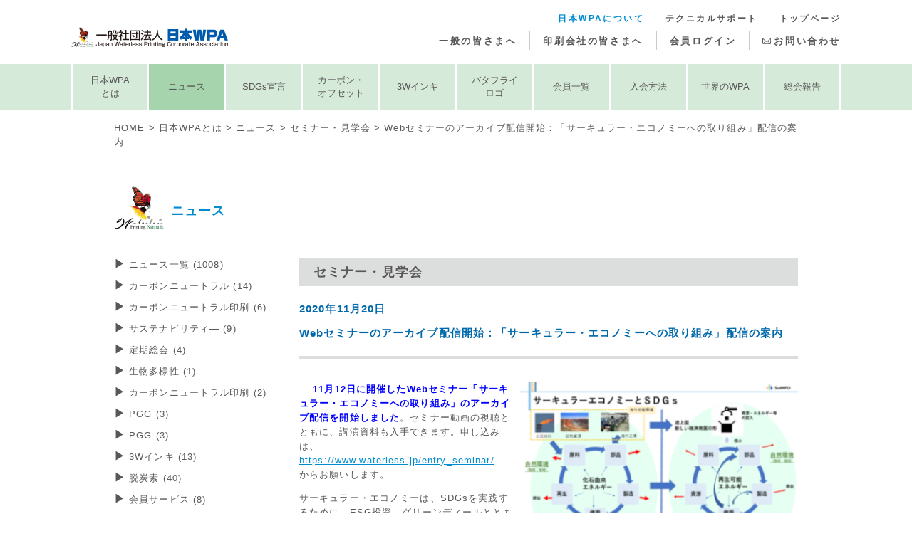

--- FILE ---
content_type: text/html; charset=UTF-8
request_url: https://www.waterless.jp/2686/
body_size: 10561
content:
<!doctype html>
<html lang="ja">

<head>
  <meta charset="utf-8">
  <meta http-equiv="X-UA-Compatible" content="IE=edge">
  <meta name="viewport" content="width=device-width,initial-scale=1">
  <meta name="format-detection" content="telephone=no">
  


  <!-- css -->
  <link rel="preconnect" href="https://fonts.googleapis.com">
  <link rel="preconnect" href="https://fonts.gstatic.com" crossorigin>
  <link href="https://fonts.googleapis.com/css2?family=Noto+Serif+JP:wght@700&display=swap" rel="stylesheet">
  <link rel="stylesheet" href="https://www.waterless.jp/wp2025/wp-content/themes/jwpa24/resources/css/reset.css">
  <link rel="stylesheet" href="https://www.waterless.jp/wp2025/wp-content/themes/jwpa24/resources/css/swiper-bundle.min.css">
  <link rel="stylesheet" href="https://www.waterless.jp/wp2025/wp-content/themes/jwpa24/resources/css/lightbox.min.css" />
  <link rel="stylesheet" href="https://www.waterless.jp/wp2025/wp-content/themes/jwpa24/resources/css/photoswipe.css" />
  <link rel="stylesheet" href="https://www.waterless.jp/wp2025/wp-content/themes/jwpa24/resources/css/style.css">
  	<style>img:is([sizes="auto" i], [sizes^="auto," i]) { contain-intrinsic-size: 3000px 1500px }</style>
	
		<!-- All in One SEO 4.8.0 - aioseo.com -->
		<title>Webセミナーのアーカイブ配信開始：「サーキュラー・エコノミーへの取り組み」配信の案内 | 日本WPA（日本水なし印刷協会）</title>
	<meta name="description" content="11月12日に開催したWebセミナー「サーキュラー・エコノミーへの取り組み」のアーカイブ配信を開始しました" />
	<meta name="robots" content="max-snippet:-1, max-image-preview:large, max-video-preview:-1" />
	<meta name="author" content="poster"/>
	<meta name="google-site-verification" content="MS0oALW2GCsVZerOX7YCG26KflXdgBsEpEvGXPj6tVw" />
	<link rel="canonical" href="https://www.waterless.jp/2686/" />
	<meta name="generator" content="All in One SEO (AIOSEO) 4.8.0" />
		<meta property="og:locale" content="ja_JP" />
		<meta property="og:site_name" content="日本WPA（日本水なし印刷協会）" />
		<meta property="og:type" content="article" />
		<meta property="og:title" content="Webセミナーのアーカイブ配信開始：「サーキュラー・エコノミーへの取り組み」配信の案内 | 日本WPA（日本水なし印刷協会）" />
		<meta property="og:description" content="11月12日に開催したWebセミナー「サーキュラー・エコノミーへの取り組み」のアーカイブ配信を開始しました" />
		<meta property="og:url" content="https://www.waterless.jp/2686/" />
		<meta property="fb:admins" content="1410243545774903" />
		<meta property="og:image" content="https://www.waterless.jp/wp2025/wp-content/uploads/2020/11/e7e0e3ac9e02b6c5730ebdda24c075ac-e1605861356566.jpg" />
		<meta property="og:image:secure_url" content="https://www.waterless.jp/wp2025/wp-content/uploads/2020/11/e7e0e3ac9e02b6c5730ebdda24c075ac-e1605861356566.jpg" />
		<meta property="og:image:width" content="100" />
		<meta property="og:image:height" content="41" />
		<meta property="article:published_time" content="2020-11-20T08:22:49+00:00" />
		<meta property="article:modified_time" content="2020-11-23T08:39:32+00:00" />
		<meta name="twitter:card" content="summary" />
		<meta name="twitter:title" content="Webセミナーのアーカイブ配信開始：「サーキュラー・エコノミーへの取り組み」配信の案内 | 日本WPA（日本水なし印刷協会）" />
		<meta name="twitter:description" content="11月12日に開催したWebセミナー「サーキュラー・エコノミーへの取り組み」のアーカイブ配信を開始しました" />
		<meta name="twitter:image" content="https://www.waterless.jp/wp2025/wp-content/uploads/2020/11/e7e0e3ac9e02b6c5730ebdda24c075ac-e1605861356566.jpg" />
		<script type="application/ld+json" class="aioseo-schema">
			{"@context":"https:\/\/schema.org","@graph":[{"@type":"Article","@id":"https:\/\/www.waterless.jp\/2686\/#article","name":"Web\u30bb\u30df\u30ca\u30fc\u306e\u30a2\u30fc\u30ab\u30a4\u30d6\u914d\u4fe1\u958b\u59cb\uff1a\u300c\u30b5\u30fc\u30ad\u30e5\u30e9\u30fc\u30fb\u30a8\u30b3\u30ce\u30df\u30fc\u3078\u306e\u53d6\u308a\u7d44\u307f\u300d\u914d\u4fe1\u306e\u6848\u5185 | \u65e5\u672cWPA\uff08\u65e5\u672c\u6c34\u306a\u3057\u5370\u5237\u5354\u4f1a\uff09","headline":"Web\u30bb\u30df\u30ca\u30fc\u306e\u30a2\u30fc\u30ab\u30a4\u30d6\u914d\u4fe1\u958b\u59cb\uff1a\u300c\u30b5\u30fc\u30ad\u30e5\u30e9\u30fc\u30fb\u30a8\u30b3\u30ce\u30df\u30fc\u3078\u306e\u53d6\u308a\u7d44\u307f\u300d\u914d\u4fe1\u306e\u6848\u5185","author":{"@id":"https:\/\/www.waterless.jp\/author\/poster\/#author"},"publisher":{"@id":"https:\/\/www.waterless.jp\/#organization"},"image":{"@type":"ImageObject","url":"https:\/\/www.waterless.jp\/wp2025\/wp-content\/uploads\/2020\/11\/e7e0e3ac9e02b6c5730ebdda24c075ac-e1605861356566.jpg","width":100,"height":41},"datePublished":"2020-11-20T17:22:49+09:00","dateModified":"2020-11-23T17:39:32+09:00","inLanguage":"ja","mainEntityOfPage":{"@id":"https:\/\/www.waterless.jp\/2686\/#webpage"},"isPartOf":{"@id":"https:\/\/www.waterless.jp\/2686\/#webpage"},"articleSection":"\u30bb\u30df\u30ca\u30fc\u30fb\u898b\u5b66\u4f1a, \u305d\u306e\u4ed6\u306e\u6d3b\u52d5"},{"@type":"BreadcrumbList","@id":"https:\/\/www.waterless.jp\/2686\/#breadcrumblist","itemListElement":[{"@type":"ListItem","@id":"https:\/\/www.waterless.jp\/#listItem","position":1,"name":"\u5bb6"}]},{"@type":"Organization","@id":"https:\/\/www.waterless.jp\/#organization","name":"\u65e5\u672cWPA\uff08\u65e5\u672c\u6c34\u306a\u3057\u5370\u5237\u5354\u4f1a\uff09","url":"https:\/\/www.waterless.jp\/"},{"@type":"Person","@id":"https:\/\/www.waterless.jp\/author\/poster\/#author","url":"https:\/\/www.waterless.jp\/author\/poster\/","name":"poster","image":{"@type":"ImageObject","@id":"https:\/\/www.waterless.jp\/2686\/#authorImage","url":"https:\/\/secure.gravatar.com\/avatar\/be85f7f4c88730e3424cf9979fd14560?s=96&d=mm&r=g","width":96,"height":96,"caption":"poster"}},{"@type":"WebPage","@id":"https:\/\/www.waterless.jp\/2686\/#webpage","url":"https:\/\/www.waterless.jp\/2686\/","name":"Web\u30bb\u30df\u30ca\u30fc\u306e\u30a2\u30fc\u30ab\u30a4\u30d6\u914d\u4fe1\u958b\u59cb\uff1a\u300c\u30b5\u30fc\u30ad\u30e5\u30e9\u30fc\u30fb\u30a8\u30b3\u30ce\u30df\u30fc\u3078\u306e\u53d6\u308a\u7d44\u307f\u300d\u914d\u4fe1\u306e\u6848\u5185 | \u65e5\u672cWPA\uff08\u65e5\u672c\u6c34\u306a\u3057\u5370\u5237\u5354\u4f1a\uff09","description":"11\u670812\u65e5\u306b\u958b\u50ac\u3057\u305fWeb\u30bb\u30df\u30ca\u30fc\u300c\u30b5\u30fc\u30ad\u30e5\u30e9\u30fc\u30fb\u30a8\u30b3\u30ce\u30df\u30fc\u3078\u306e\u53d6\u308a\u7d44\u307f\u300d\u306e\u30a2\u30fc\u30ab\u30a4\u30d6\u914d\u4fe1\u3092\u958b\u59cb\u3057\u307e\u3057\u305f","inLanguage":"ja","isPartOf":{"@id":"https:\/\/www.waterless.jp\/#website"},"breadcrumb":{"@id":"https:\/\/www.waterless.jp\/2686\/#breadcrumblist"},"author":{"@id":"https:\/\/www.waterless.jp\/author\/poster\/#author"},"creator":{"@id":"https:\/\/www.waterless.jp\/author\/poster\/#author"},"image":{"@type":"ImageObject","url":"https:\/\/www.waterless.jp\/wp2025\/wp-content\/uploads\/2020\/11\/e7e0e3ac9e02b6c5730ebdda24c075ac-e1605861356566.jpg","@id":"https:\/\/www.waterless.jp\/2686\/#mainImage","width":100,"height":41},"primaryImageOfPage":{"@id":"https:\/\/www.waterless.jp\/2686\/#mainImage"},"datePublished":"2020-11-20T17:22:49+09:00","dateModified":"2020-11-23T17:39:32+09:00"},{"@type":"WebSite","@id":"https:\/\/www.waterless.jp\/#website","url":"https:\/\/www.waterless.jp\/","name":"\u65e5\u672cWPA\uff08\u65e5\u672c\u6c34\u306a\u3057\u5370\u5237\u5354\u4f1a\uff09","inLanguage":"ja","publisher":{"@id":"https:\/\/www.waterless.jp\/#organization"}}]}
		</script>
		<!-- All in One SEO -->

<link rel="alternate" type="application/rss+xml" title="日本WPA（日本水なし印刷協会） &raquo; Webセミナーのアーカイブ配信開始：「サーキュラー・エコノミーへの取り組み」配信の案内 のコメントのフィード" href="https://www.waterless.jp/2686/feed/" />
<script type="text/javascript">
/* <![CDATA[ */
window._wpemojiSettings = {"baseUrl":"https:\/\/s.w.org\/images\/core\/emoji\/15.0.3\/72x72\/","ext":".png","svgUrl":"https:\/\/s.w.org\/images\/core\/emoji\/15.0.3\/svg\/","svgExt":".svg","source":{"concatemoji":"https:\/\/www.waterless.jp\/wp2025\/wp-includes\/js\/wp-emoji-release.min.js?ver=6.7.4"}};
/*! This file is auto-generated */
!function(i,n){var o,s,e;function c(e){try{var t={supportTests:e,timestamp:(new Date).valueOf()};sessionStorage.setItem(o,JSON.stringify(t))}catch(e){}}function p(e,t,n){e.clearRect(0,0,e.canvas.width,e.canvas.height),e.fillText(t,0,0);var t=new Uint32Array(e.getImageData(0,0,e.canvas.width,e.canvas.height).data),r=(e.clearRect(0,0,e.canvas.width,e.canvas.height),e.fillText(n,0,0),new Uint32Array(e.getImageData(0,0,e.canvas.width,e.canvas.height).data));return t.every(function(e,t){return e===r[t]})}function u(e,t,n){switch(t){case"flag":return n(e,"\ud83c\udff3\ufe0f\u200d\u26a7\ufe0f","\ud83c\udff3\ufe0f\u200b\u26a7\ufe0f")?!1:!n(e,"\ud83c\uddfa\ud83c\uddf3","\ud83c\uddfa\u200b\ud83c\uddf3")&&!n(e,"\ud83c\udff4\udb40\udc67\udb40\udc62\udb40\udc65\udb40\udc6e\udb40\udc67\udb40\udc7f","\ud83c\udff4\u200b\udb40\udc67\u200b\udb40\udc62\u200b\udb40\udc65\u200b\udb40\udc6e\u200b\udb40\udc67\u200b\udb40\udc7f");case"emoji":return!n(e,"\ud83d\udc26\u200d\u2b1b","\ud83d\udc26\u200b\u2b1b")}return!1}function f(e,t,n){var r="undefined"!=typeof WorkerGlobalScope&&self instanceof WorkerGlobalScope?new OffscreenCanvas(300,150):i.createElement("canvas"),a=r.getContext("2d",{willReadFrequently:!0}),o=(a.textBaseline="top",a.font="600 32px Arial",{});return e.forEach(function(e){o[e]=t(a,e,n)}),o}function t(e){var t=i.createElement("script");t.src=e,t.defer=!0,i.head.appendChild(t)}"undefined"!=typeof Promise&&(o="wpEmojiSettingsSupports",s=["flag","emoji"],n.supports={everything:!0,everythingExceptFlag:!0},e=new Promise(function(e){i.addEventListener("DOMContentLoaded",e,{once:!0})}),new Promise(function(t){var n=function(){try{var e=JSON.parse(sessionStorage.getItem(o));if("object"==typeof e&&"number"==typeof e.timestamp&&(new Date).valueOf()<e.timestamp+604800&&"object"==typeof e.supportTests)return e.supportTests}catch(e){}return null}();if(!n){if("undefined"!=typeof Worker&&"undefined"!=typeof OffscreenCanvas&&"undefined"!=typeof URL&&URL.createObjectURL&&"undefined"!=typeof Blob)try{var e="postMessage("+f.toString()+"("+[JSON.stringify(s),u.toString(),p.toString()].join(",")+"));",r=new Blob([e],{type:"text/javascript"}),a=new Worker(URL.createObjectURL(r),{name:"wpTestEmojiSupports"});return void(a.onmessage=function(e){c(n=e.data),a.terminate(),t(n)})}catch(e){}c(n=f(s,u,p))}t(n)}).then(function(e){for(var t in e)n.supports[t]=e[t],n.supports.everything=n.supports.everything&&n.supports[t],"flag"!==t&&(n.supports.everythingExceptFlag=n.supports.everythingExceptFlag&&n.supports[t]);n.supports.everythingExceptFlag=n.supports.everythingExceptFlag&&!n.supports.flag,n.DOMReady=!1,n.readyCallback=function(){n.DOMReady=!0}}).then(function(){return e}).then(function(){var e;n.supports.everything||(n.readyCallback(),(e=n.source||{}).concatemoji?t(e.concatemoji):e.wpemoji&&e.twemoji&&(t(e.twemoji),t(e.wpemoji)))}))}((window,document),window._wpemojiSettings);
/* ]]> */
</script>
<style id='wp-emoji-styles-inline-css' type='text/css'>

	img.wp-smiley, img.emoji {
		display: inline !important;
		border: none !important;
		box-shadow: none !important;
		height: 1em !important;
		width: 1em !important;
		margin: 0 0.07em !important;
		vertical-align: -0.1em !important;
		background: none !important;
		padding: 0 !important;
	}
</style>
<link rel='stylesheet' id='wp-block-library-css' href='https://www.waterless.jp/wp2025/wp-includes/css/dist/block-library/style.min.css?ver=6.7.4' type='text/css' media='all' />
<style id='classic-theme-styles-inline-css' type='text/css'>
/*! This file is auto-generated */
.wp-block-button__link{color:#fff;background-color:#32373c;border-radius:9999px;box-shadow:none;text-decoration:none;padding:calc(.667em + 2px) calc(1.333em + 2px);font-size:1.125em}.wp-block-file__button{background:#32373c;color:#fff;text-decoration:none}
</style>
<style id='global-styles-inline-css' type='text/css'>
:root{--wp--preset--aspect-ratio--square: 1;--wp--preset--aspect-ratio--4-3: 4/3;--wp--preset--aspect-ratio--3-4: 3/4;--wp--preset--aspect-ratio--3-2: 3/2;--wp--preset--aspect-ratio--2-3: 2/3;--wp--preset--aspect-ratio--16-9: 16/9;--wp--preset--aspect-ratio--9-16: 9/16;--wp--preset--color--black: #000000;--wp--preset--color--cyan-bluish-gray: #abb8c3;--wp--preset--color--white: #ffffff;--wp--preset--color--pale-pink: #f78da7;--wp--preset--color--vivid-red: #cf2e2e;--wp--preset--color--luminous-vivid-orange: #ff6900;--wp--preset--color--luminous-vivid-amber: #fcb900;--wp--preset--color--light-green-cyan: #7bdcb5;--wp--preset--color--vivid-green-cyan: #00d084;--wp--preset--color--pale-cyan-blue: #8ed1fc;--wp--preset--color--vivid-cyan-blue: #0693e3;--wp--preset--color--vivid-purple: #9b51e0;--wp--preset--gradient--vivid-cyan-blue-to-vivid-purple: linear-gradient(135deg,rgba(6,147,227,1) 0%,rgb(155,81,224) 100%);--wp--preset--gradient--light-green-cyan-to-vivid-green-cyan: linear-gradient(135deg,rgb(122,220,180) 0%,rgb(0,208,130) 100%);--wp--preset--gradient--luminous-vivid-amber-to-luminous-vivid-orange: linear-gradient(135deg,rgba(252,185,0,1) 0%,rgba(255,105,0,1) 100%);--wp--preset--gradient--luminous-vivid-orange-to-vivid-red: linear-gradient(135deg,rgba(255,105,0,1) 0%,rgb(207,46,46) 100%);--wp--preset--gradient--very-light-gray-to-cyan-bluish-gray: linear-gradient(135deg,rgb(238,238,238) 0%,rgb(169,184,195) 100%);--wp--preset--gradient--cool-to-warm-spectrum: linear-gradient(135deg,rgb(74,234,220) 0%,rgb(151,120,209) 20%,rgb(207,42,186) 40%,rgb(238,44,130) 60%,rgb(251,105,98) 80%,rgb(254,248,76) 100%);--wp--preset--gradient--blush-light-purple: linear-gradient(135deg,rgb(255,206,236) 0%,rgb(152,150,240) 100%);--wp--preset--gradient--blush-bordeaux: linear-gradient(135deg,rgb(254,205,165) 0%,rgb(254,45,45) 50%,rgb(107,0,62) 100%);--wp--preset--gradient--luminous-dusk: linear-gradient(135deg,rgb(255,203,112) 0%,rgb(199,81,192) 50%,rgb(65,88,208) 100%);--wp--preset--gradient--pale-ocean: linear-gradient(135deg,rgb(255,245,203) 0%,rgb(182,227,212) 50%,rgb(51,167,181) 100%);--wp--preset--gradient--electric-grass: linear-gradient(135deg,rgb(202,248,128) 0%,rgb(113,206,126) 100%);--wp--preset--gradient--midnight: linear-gradient(135deg,rgb(2,3,129) 0%,rgb(40,116,252) 100%);--wp--preset--font-size--small: 13px;--wp--preset--font-size--medium: 20px;--wp--preset--font-size--large: 36px;--wp--preset--font-size--x-large: 42px;--wp--preset--spacing--20: 0.44rem;--wp--preset--spacing--30: 0.67rem;--wp--preset--spacing--40: 1rem;--wp--preset--spacing--50: 1.5rem;--wp--preset--spacing--60: 2.25rem;--wp--preset--spacing--70: 3.38rem;--wp--preset--spacing--80: 5.06rem;--wp--preset--shadow--natural: 6px 6px 9px rgba(0, 0, 0, 0.2);--wp--preset--shadow--deep: 12px 12px 50px rgba(0, 0, 0, 0.4);--wp--preset--shadow--sharp: 6px 6px 0px rgba(0, 0, 0, 0.2);--wp--preset--shadow--outlined: 6px 6px 0px -3px rgba(255, 255, 255, 1), 6px 6px rgba(0, 0, 0, 1);--wp--preset--shadow--crisp: 6px 6px 0px rgba(0, 0, 0, 1);}:where(.is-layout-flex){gap: 0.5em;}:where(.is-layout-grid){gap: 0.5em;}body .is-layout-flex{display: flex;}.is-layout-flex{flex-wrap: wrap;align-items: center;}.is-layout-flex > :is(*, div){margin: 0;}body .is-layout-grid{display: grid;}.is-layout-grid > :is(*, div){margin: 0;}:where(.wp-block-columns.is-layout-flex){gap: 2em;}:where(.wp-block-columns.is-layout-grid){gap: 2em;}:where(.wp-block-post-template.is-layout-flex){gap: 1.25em;}:where(.wp-block-post-template.is-layout-grid){gap: 1.25em;}.has-black-color{color: var(--wp--preset--color--black) !important;}.has-cyan-bluish-gray-color{color: var(--wp--preset--color--cyan-bluish-gray) !important;}.has-white-color{color: var(--wp--preset--color--white) !important;}.has-pale-pink-color{color: var(--wp--preset--color--pale-pink) !important;}.has-vivid-red-color{color: var(--wp--preset--color--vivid-red) !important;}.has-luminous-vivid-orange-color{color: var(--wp--preset--color--luminous-vivid-orange) !important;}.has-luminous-vivid-amber-color{color: var(--wp--preset--color--luminous-vivid-amber) !important;}.has-light-green-cyan-color{color: var(--wp--preset--color--light-green-cyan) !important;}.has-vivid-green-cyan-color{color: var(--wp--preset--color--vivid-green-cyan) !important;}.has-pale-cyan-blue-color{color: var(--wp--preset--color--pale-cyan-blue) !important;}.has-vivid-cyan-blue-color{color: var(--wp--preset--color--vivid-cyan-blue) !important;}.has-vivid-purple-color{color: var(--wp--preset--color--vivid-purple) !important;}.has-black-background-color{background-color: var(--wp--preset--color--black) !important;}.has-cyan-bluish-gray-background-color{background-color: var(--wp--preset--color--cyan-bluish-gray) !important;}.has-white-background-color{background-color: var(--wp--preset--color--white) !important;}.has-pale-pink-background-color{background-color: var(--wp--preset--color--pale-pink) !important;}.has-vivid-red-background-color{background-color: var(--wp--preset--color--vivid-red) !important;}.has-luminous-vivid-orange-background-color{background-color: var(--wp--preset--color--luminous-vivid-orange) !important;}.has-luminous-vivid-amber-background-color{background-color: var(--wp--preset--color--luminous-vivid-amber) !important;}.has-light-green-cyan-background-color{background-color: var(--wp--preset--color--light-green-cyan) !important;}.has-vivid-green-cyan-background-color{background-color: var(--wp--preset--color--vivid-green-cyan) !important;}.has-pale-cyan-blue-background-color{background-color: var(--wp--preset--color--pale-cyan-blue) !important;}.has-vivid-cyan-blue-background-color{background-color: var(--wp--preset--color--vivid-cyan-blue) !important;}.has-vivid-purple-background-color{background-color: var(--wp--preset--color--vivid-purple) !important;}.has-black-border-color{border-color: var(--wp--preset--color--black) !important;}.has-cyan-bluish-gray-border-color{border-color: var(--wp--preset--color--cyan-bluish-gray) !important;}.has-white-border-color{border-color: var(--wp--preset--color--white) !important;}.has-pale-pink-border-color{border-color: var(--wp--preset--color--pale-pink) !important;}.has-vivid-red-border-color{border-color: var(--wp--preset--color--vivid-red) !important;}.has-luminous-vivid-orange-border-color{border-color: var(--wp--preset--color--luminous-vivid-orange) !important;}.has-luminous-vivid-amber-border-color{border-color: var(--wp--preset--color--luminous-vivid-amber) !important;}.has-light-green-cyan-border-color{border-color: var(--wp--preset--color--light-green-cyan) !important;}.has-vivid-green-cyan-border-color{border-color: var(--wp--preset--color--vivid-green-cyan) !important;}.has-pale-cyan-blue-border-color{border-color: var(--wp--preset--color--pale-cyan-blue) !important;}.has-vivid-cyan-blue-border-color{border-color: var(--wp--preset--color--vivid-cyan-blue) !important;}.has-vivid-purple-border-color{border-color: var(--wp--preset--color--vivid-purple) !important;}.has-vivid-cyan-blue-to-vivid-purple-gradient-background{background: var(--wp--preset--gradient--vivid-cyan-blue-to-vivid-purple) !important;}.has-light-green-cyan-to-vivid-green-cyan-gradient-background{background: var(--wp--preset--gradient--light-green-cyan-to-vivid-green-cyan) !important;}.has-luminous-vivid-amber-to-luminous-vivid-orange-gradient-background{background: var(--wp--preset--gradient--luminous-vivid-amber-to-luminous-vivid-orange) !important;}.has-luminous-vivid-orange-to-vivid-red-gradient-background{background: var(--wp--preset--gradient--luminous-vivid-orange-to-vivid-red) !important;}.has-very-light-gray-to-cyan-bluish-gray-gradient-background{background: var(--wp--preset--gradient--very-light-gray-to-cyan-bluish-gray) !important;}.has-cool-to-warm-spectrum-gradient-background{background: var(--wp--preset--gradient--cool-to-warm-spectrum) !important;}.has-blush-light-purple-gradient-background{background: var(--wp--preset--gradient--blush-light-purple) !important;}.has-blush-bordeaux-gradient-background{background: var(--wp--preset--gradient--blush-bordeaux) !important;}.has-luminous-dusk-gradient-background{background: var(--wp--preset--gradient--luminous-dusk) !important;}.has-pale-ocean-gradient-background{background: var(--wp--preset--gradient--pale-ocean) !important;}.has-electric-grass-gradient-background{background: var(--wp--preset--gradient--electric-grass) !important;}.has-midnight-gradient-background{background: var(--wp--preset--gradient--midnight) !important;}.has-small-font-size{font-size: var(--wp--preset--font-size--small) !important;}.has-medium-font-size{font-size: var(--wp--preset--font-size--medium) !important;}.has-large-font-size{font-size: var(--wp--preset--font-size--large) !important;}.has-x-large-font-size{font-size: var(--wp--preset--font-size--x-large) !important;}
:where(.wp-block-post-template.is-layout-flex){gap: 1.25em;}:where(.wp-block-post-template.is-layout-grid){gap: 1.25em;}
:where(.wp-block-columns.is-layout-flex){gap: 2em;}:where(.wp-block-columns.is-layout-grid){gap: 2em;}
:root :where(.wp-block-pullquote){font-size: 1.5em;line-height: 1.6;}
</style>
<link rel='stylesheet' id='wp-members-css' href='https://www.waterless.jp/wp2025/wp-content/plugins/wp-members/assets/css/forms/generic-no-float.min.css?ver=3.5.2' type='text/css' media='all' />
<link rel="https://api.w.org/" href="https://www.waterless.jp/wp-json/" /><link rel="alternate" title="JSON" type="application/json" href="https://www.waterless.jp/wp-json/wp/v2/posts/2686" /><link rel="EditURI" type="application/rsd+xml" title="RSD" href="https://www.waterless.jp/wp2025/xmlrpc.php?rsd" />
<link rel='shortlink' href='https://www.waterless.jp/?p=2686' />
<link rel="alternate" title="oEmbed (JSON)" type="application/json+oembed" href="https://www.waterless.jp/wp-json/oembed/1.0/embed?url=https%3A%2F%2Fwww.waterless.jp%2F2686%2F" />
<link rel="alternate" title="oEmbed (XML)" type="text/xml+oembed" href="https://www.waterless.jp/wp-json/oembed/1.0/embed?url=https%3A%2F%2Fwww.waterless.jp%2F2686%2F&#038;format=xml" />
</head>

<body class="post-template-default single single-post postid-2686 single-format-standard">

  <div class="wrap">
    <header class="header">
      <div class="header-logo"><a class="hover" href="https://www.waterless.jp/"><img src="https://www.waterless.jp/wp2025/wp-content/themes/jwpa24/resources/img/home/logo_header.png" alt=""></a></div>

      <div id="global-navi-toggle" class="global-navi-toggle">
        <div>
          <span></span>
          <span></span>
          <span></span>
        </div>
      </div>

      <nav class="global-navi">
        <ul class="global-navi-1">
          <li>

            <a    href="https://www.waterless.jp/personal">
              一般の皆さまへ
            </a>
          </li>
          <li><a     href="https://www.waterless.jp/business">印刷会社の皆さまへ</a>
          </li>
          <li><a  href="https://www.waterless.jp/members_only">会員ログイン</a></li>
          <li><a  href="https://www.waterless.jp/inquiry">お問い合わせ</a></li>
        </ul>

        <ul class="global-navi-2">
          <li><a   class="current"  href="https://www.waterless.jp/jwpa">日本WPAについて
            </a></li>
          <li><a    href="https://www.waterless.jp/support">テクニカルサポート
            </a></li>
          <li>
            <a  href="https://www.waterless.jp/">トップページ</a>
          </li>
        </ul>
      </nav>
    </header>
<div class="sub-navi-wrap sub-navi-color-jwpa">
  <div class="sp-sub-navi-header sp">
    <div>日本WPAについて MENU</div>
    <div id="sub-navi-toggle" class="sub-navi-toggle">
      <div>
        <span></span>
        <span></span>
        <span></span>
      </div>
    </div>
  </div>

  <nav class="sub-navi">
    <ul class="sub-navi-list">
      <li ><a href="https://www.waterless.jp/jwpa">日本WPA<br class="pc">とは</a></li>
      <li  class="current-jwpa"><a href="https://www.waterless.jp/jwpa/news">ニュース</a></li>
      <li ><a href="https://www.waterless.jp/jwpa/jwpa_sdgs">SDGs宣言</a></li>
      <li ><a href="https://www.waterless.jp/jwpa/jwpa_co">カーボン・<br class="pc">オフセット</a></li>
      <li ><a href="https://www.waterless.jp/jwpa/jwpa_3w">3Wインキ</a></li>
      <li ><a href="https://www.waterless.jp/jwpa/jwpa_butterfly">バタフライ<br class="pc">ロゴ</a></li>
      <li ><a href="https://www.waterless.jp/jwpa/jwpa_member">会員一覧</a></li>
      <li ><a href="https://www.waterless.jp/jwpa/jwpa_admission">入会方法</a></li>
      <li ><a href="https://www.waterless.jp/jwpa/jwpa_world">世界のWPA</a></li>
      <li ><a href="https://www.waterless.jp/jwpa/jwpa_report">総会報告</a></li>
    </ul>
  </nav>
</div>
<div class="container-wrap-sub">

  <ul class="breadcrumb-news">
    <li><a href="https://www.waterless.jp/">HOME</a></li><li><a href="https://www.waterless.jp/jwpa">日本WPAとは</a></li><li><a href="https://www.waterless.jp/jwpa/news">ニュース</a></li><li>
            <a href="https://www.waterless.jp/category/seminar/">セミナー・見学会</a>
    </li><li>Webセミナーのアーカイブ配信開始：「サーキュラー・エコノミーへの取り組み」配信の案内</li>
  </ul>

  <div class="container news-single">
    <h1 class="heading-butterfly mb-30-pc mb-20-sp">ニュース</h1>

    <div class="news-wrap">
      <div class="news-container">

                  <h2 class="heading-gray mb-20-pc mb-10-sp">セミナー・見学会</h2>

          <div class="date">
            2020年11月20日          </div>

          <h3 class="title">Webセミナーのアーカイブ配信開始：「サーキュラー・エコノミーへの取り組み」配信の案内</h3>

          <div class="entry-content cf">
            <p><img fetchpriority="high" decoding="async" class="size-full wp-image-2691 alignright" src="https://www.waterless.jp/wp/wp-content/uploads/2020/11/0538a8cc00fb970233cc88a4dab97109-e1605859935561.png" alt="" width="400" height="284">　<span style="color: #0000ff;"><strong> 11月12日に開催したWebセミナー「サーキュラー・エコノミーへの取り組み」のアーカイブ配信を開始しました</strong></span>。セミナー動画の視聴とともに、講演資料も入手できます。申し込みは、<a href="https://www.waterless.jp/entry_seminar/">https://www.waterless.jp/entry_seminar/</a>　からお願いします。</p>
<p>サーキュラー・エコノミーは、SDGsを実践するために、ESG投資、グリーンディールとともに、経済活動の主役となろうとしています。<br />
SDGsは、加速する人口爆発、物質依存型経済モデルの崩壊、気候変動による自然災害の多発、地球規模での人間が関わる社会問題の拡大、複雑化を解決するために、全人類共通の目標として採択されました。<img decoding="async" class="size-full wp-image-2698 alignright" src="https://www.waterless.jp/wp/wp-content/uploads/2020/11/1191cab4efd1b93158e67d112e3dcd55-1-e1605859975840.png" alt="" width="400" height="284"></p>
<p>欧州では、「グリーンディール」を2019年12月に発表し、①2050年までに炭素中立、②人や動植物を汚染や公害から守る、③欧州企業をクリーン技術や製品のリーダーとする、④誰も取り残さない公正かつ包摂的な社会変革の実現を目指しています。</p>
<p>日本では、サーキュラー・エコノミー及びプラスチック資源循環ファイナンス研究会（経済産業省、環境省／２０２０年５月１８日～とりまとめ令和２年（度）冬頃予定）が、活動をしております。</p>
<p><img decoding="async" class="size-full wp-image-2697 alignleft" src="https://www.waterless.jp/wp/wp-content/uploads/2020/11/3496815b09723fd2089da21709545060-e1605860021462.jpg" alt="" width="500" height="354"></p>
<p>&nbsp;</p>
<p><strong><span style="color: #0000ff;">もう一度、地球規模の視点で、今と未来を考えてみませんか？配信開始したアーカイブ動画が、大きな気づきになると思います。</span></strong><br />
画像は、講演資料からの抜粋です。</p>
          </div>

          <div class="return-btn-wrap">
            <a class="return-btn hover" href="https://www.waterless.jp/jwpa/news">一覧に戻る</a>
          </div>


        
      </div>

      <!-- サイドバー -->
      <div class="news-sidebar">
  <ul class="news-category-list">
    <li><a href="https://www.waterless.jp/news_list">ニュース一覧
      (1008)    </a></li>
          <li><a href="https://www.waterless.jp/category/%e3%82%ab%e3%83%bc%e3%83%9c%e3%83%b3%e3%83%8b%e3%83%a5%e3%83%bc%e3%83%88%e3%83%a9%e3%83%ab/">カーボンニュートラル<span> (14)</span></a></li>
          <li><a href="https://www.waterless.jp/category/%e3%82%ab%e3%83%bc%e3%83%9c%e3%83%b3%e3%83%8b%e3%83%a5%e3%83%bc%e3%83%88%e3%83%a9%e3%83%ab%e5%8d%b0%e5%88%b7/">カーボンニュートラル印刷<span> (6)</span></a></li>
          <li><a href="https://www.waterless.jp/category/%e3%82%b5%e3%82%b9%e3%83%86%e3%83%8a%e3%83%93%e3%83%aa%e3%83%86%e3%82%a3%e2%80%95/">サステナビリティ―<span> (9)</span></a></li>
          <li><a href="https://www.waterless.jp/category/%e5%ae%9a%e6%9c%9f%e7%b7%8f%e4%bc%9a/">定期総会<span> (4)</span></a></li>
          <li><a href="https://www.waterless.jp/category/%e3%82%b5%e3%82%b9%e3%83%86%e3%83%8a%e3%83%93%e3%83%aa%e3%83%86%e3%82%a3%e2%80%95/%e7%94%9f%e7%89%a9%e5%a4%9a%e6%a7%98%e6%80%a7-%e3%82%b5%e3%82%b9%e3%83%86%e3%83%8a%e3%83%93%e3%83%aa%e3%83%86%e3%82%a3%e2%80%95/">生物多様性<span> (1)</span></a></li>
          <li><a href="https://www.waterless.jp/category/carbon-offset/%e3%82%ab%e3%83%bc%e3%83%9c%e3%83%b3%e3%83%8b%e3%83%a5%e3%83%bc%e3%83%88%e3%83%a9%e3%83%ab%e5%8d%b0%e5%88%b7-carbon-offset/">カーボンニュートラル印刷<span> (2)</span></a></li>
          <li><a href="https://www.waterless.jp/category/pgg/">PGG<span> (3)</span></a></li>
          <li><a href="https://www.waterless.jp/category/carbon-offset/pgg-carbon-offset/">PGG<span> (3)</span></a></li>
          <li><a href="https://www.waterless.jp/category/3w%e3%82%a4%e3%83%b3%e3%82%ad/">3Wインキ<span> (13)</span></a></li>
          <li><a href="https://www.waterless.jp/category/%e8%84%b1%e7%82%ad%e7%b4%a0/">脱炭素<span> (40)</span></a></li>
          <li><a href="https://www.waterless.jp/category/%e4%bc%9a%e5%93%a1%e3%82%b5%e3%83%bc%e3%83%93%e3%82%b9/">会員サービス<span> (8)</span></a></li>
          <li><a href="https://www.waterless.jp/category/other/%e6%9c%aa%e5%88%86%e9%a1%9e/">未分類<span> (12)</span></a></li>
          <li><a href="https://www.waterless.jp/category/seminar/">セミナー・見学会<span> (159)</span></a></li>
          <li><a href="https://www.waterless.jp/category/exhibition/">展示会<span> (199)</span></a></li>
          <li><a href="https://www.waterless.jp/category/member/">会員情報<span> (343)</span></a></li>
          <li><a href="https://www.waterless.jp/category/carbon-offset/">カーボンオフセット<span> (135)</span></a></li>
          <li><a href="https://www.waterless.jp/category/voc/">VOC測定、削減<span> (93)</span></a></li>
          <li><a href="https://www.waterless.jp/category/uv/">水なしＵＶ印刷<span> (84)</span></a></li>
          <li><a href="https://www.waterless.jp/category/cfp/">CFP<span> (48)</span></a></li>
          <li><a href="https://www.waterless.jp/category/sdgs/">SDGs<span> (47)</span></a></li>
          <li><a href="https://www.waterless.jp/category/bulletin/">会報<span> (111)</span></a></li>
          <li><a href="https://www.waterless.jp/category/other/">その他の活動<span> (473)</span></a></li>
          <li><a href="https://www.waterless.jp/category/group/">全印工連水なし印刷研究会<span> (9)</span></a></li>
          <li><a href="https://www.waterless.jp/category/ems/">ネット EMS<span> (10)</span></a></li>
      </ul>
</div>
    </div>
  </div>

</div>

<footer class="footer">
  <div class="footer-inner">
    <div class="footer-btn-wrap">
      <a class="footer-member-btn hover" href="https://www.waterless.jp/email_magazine">
        <span>メール会員<br>お手続きはこちら</span>
      </a>
    </div>
    <div class="footer-sns_btn-wrap">
      <a class="footer-new_facebook-btn hover" href="https://www.facebook.com/waterlessjwpa/" target="_blank">
      </a>
      <a class="footer-X-btn hoverb" href="https://x.com/WPA1766009" target="_blank">
      </a>
    </div>

    <div class="footer-access">
      <h2>お問い合わせ</h2>

      <p>一般社団法人日本WPA事務局・山口まで<br><span class="pc">〒104-0033　東京都中央区新川1-28-44</span><span class="tel">TEL : 090-8480-3274</span><br class="sp"> FAX : 03-6735-8932</p>

      <a class="footer-form-btn hover" href="https://www.waterless.jp/inquiry">
        <span>お問い合わせ<br>フォームはこちら</span>
      </a>
    </div>
  </div>

  <div class="footer-sitemap-wrap">
    <div class="footer-sitemap">
      <h2>SITE MAP</h2>
      <div class="footer-sitemap-list">
        <div>
          <h3>一般の皆さまへ</h3>
          <ul>
            <li><a href="https://www.waterless.jp/personal/">一般の皆さまへ</a></li>
            <li><a href="https://www.waterless.jp/personal/personal_about/">水なし印刷とは</a></li>
            <li><a href="https://www.waterless.jp/personal/personal_merit/">採用メリット</a></li>
            <li><a href="https://www.waterless.jp/personal/personal_case/">採用事例</a></li>
            <li><a href="https://www.waterless.jp/personal/personal_co/">カーボン・オフセット</a></li>
            <li><a href="https://www.waterless.jp/personal/personal_pgg/">PGGとは</a></li>
            <li><a href="https://www.waterless.jp/personal/personal_qa/">よくあるご質問</a></li>
            <li><a href="https://www.waterless.jp/personal/personal_butterfly/">バタフライロゴ</a></li>
            <li><a href="https://www.waterless.jp/personal/personal_member/">会員一覧</a></li>
          </ul>
        </div>
        <div>
          <h3>印刷会社の皆さまへ</h3>
          <ul>
            <li><a href="https://www.waterless.jp/business/">印刷会社の皆さまへ</a></li>
            <li><a href="https://www.waterless.jp/business/business_merit/">導入メリット</a></li>
            <li><a href="https://www.waterless.jp/business/business_case/">導入事例</a></li>
            <li><a href="https://www.waterless.jp/business/business_support/">サポート体制</a></li>
            <li><a href="https://www.waterless.jp/business/business_co/">カーボン・オフセット</a></li>
            <li><a href="https://www.waterless.jp/business/business_pgg/">PGGとは</a></li>
            <li><a href="https://www.waterless.jp/business/business_qa/">よくあるご質問</a></li>
            <li><a href="https://www.waterless.jp/business/business_butterfly/">バタフライロゴ</a></li>
            <li><a href="https://www.waterless.jp/business/business_member/">会員一覧</a></li>
            <li><a href="https://www.waterless.jp/business/business_admission/">入会方法</a></li>
          </ul>
        </div>
        <div>
          <h3>日本WPAについて</h3>
          <ul>
            <li><a href="https://www.waterless.jp/jwpa/">日本WPAとは</a></li>
            <li><a href="https://www.waterless.jp/jwpa/news/">ニュース</a></li>
            <li><a href="https://www.waterless.jp/jwpa/jwpa_sdgs/">SDGs宣言</a></li>
            <li><a href="https://www.waterless.jp/jwpa/jwpa_co/">カーボン・オフセット</a></li>
            <li><a href="https://www.waterless.jp/jwpa/jwpa_3w/">3Wインキ</a></li>
            <li><a href="https://www.waterless.jp/jwpa/jwpa_butterfly/">バタフライロゴ</a></li>
            <li><a href="https://www.waterless.jp/jwpa/jwpa_member/">会員一覧</a></li>
            <li><a href="https://www.waterless.jp/jwpa/jwpa_admission/">入会方法</a></li>
            <li><a href="https://www.waterless.jp/jwpa/jwpa_world">世界のWPA</a></li>
            <li><a href="https://www.waterless.jp/jwpa/jwpa_report">総会報告</a></li>
          </ul>
        </div>
        <div>
          <h3>テクニカルサポート</h3>
          <ul>
            <li><a href="https://www.waterless.jp/support/">テクニカルサポート</a></li>
            <li><a href="https://www.waterless.jp/support/support_eco/">印刷業界と環境問題</a></li>
            <li><a href="http://www.waterless.jp/uvecoink/" target="_blank">UVエコインキ</a></li>
            <li><a href="https://www.waterless.jp/support/support_history/">印刷の歴史</a></li>
            <li><a href="https://www.waterless.jp/support/support_products/">商品説明</a></li>
            <li><a href="https://www.waterless.jp/support/support_commentary/">解説集</a></li>
          </ul>
        </div>
        <div>
          <ul>
            <li><a href="https://www.waterless.jp/">トップページ</a></li>
            <li><a href="https://www.waterless.jp/members_only/">会員ログイン</a></li>
            <li><a href="https://www.waterless.jp/inquiry/">お問い合わせ</a></li>
            <li><a href="https://www.waterless.jp/privacy">プライバシーポリシー</a></li>
            <li><a href="https://www.waterless.jp/email_magazine/">メール会員登録</a></li>
            <li><a href="https://www.facebook.com/waterlessjwpa/" target="_blank">公式facebook</a></li>
          </ul>
        </div>
      </div>
    </div>
    <div class="footer-copy">Copyright (C) 2004 Japan Waterless Printing Association.<br class="sp"> All Rights Reserved.</div>
  </div>
</footer>

</div><!-- /.wrap -->

<!-- js -->
<script src="https://ajax.googleapis.com/ajax/libs/jquery/3.2.1/jquery.min.js"></script>
<script src="https://www.waterless.jp/wp2025/wp-content/themes/jwpa24/resources/js/swiper-bundle.min.js"></script>
<script src="https://www.waterless.jp/wp2025/wp-content/themes/jwpa24/resources/js/lightbox.min.js"></script>
<script src="https://www.waterless.jp/wp2025/wp-content/themes/jwpa24/resources/js/photoswipe.umd.min.js"></script>
<script src="https://www.waterless.jp/wp2025/wp-content/themes/jwpa24/resources/js/photoswipe-lightbox.umd.min.js"></script>
<script src="https://www.waterless.jp/wp2025/wp-content/themes/jwpa24/resources/js/common.js"></script>

</body>

</html>

--- FILE ---
content_type: application/x-javascript
request_url: https://www.waterless.jp/wp2025/wp-content/themes/jwpa24/resources/js/common.js
body_size: 1331
content:
//グローバルメニューのボタン
$(function () {
  var state = false;
  var scrollpos;
  var click_flg = true;

  $("#global-navi-toggle").on("click", function () {
    if (click_flg) {
      //ボタンを一旦無効に
      click_flg = false;
      //実行内容
      if (state == false) {
        scrollpos = $(window).scrollTop();
        $("body").addClass("body-fixed").css({ top: -scrollpos });
        $(".header").addClass("open");
        $(".global-navi").fadeIn("slow", function () {
          click_flg = true;
        });
        state = true;
      } else {
        $("body").removeClass("body-fixed").css({ top: 0 });
        window.scrollTo(0, scrollpos);
        $(".header").removeClass("open");
        $(".global-navi").fadeOut("slow", function () {
          click_flg = true;
        });
        state = false;
      }
    } else {
      return false;
    }
  });
});

//サブメニューのボタン
$(function () {
  var state = false;
  var scrollpos;
  var click_flg = true;

  $("#sub-navi-toggle").on("click", function () {
    if (click_flg) {
      //ボタンを一旦無効に
      click_flg = false;
      //実行内容
      if (state == false) {
        scrollpos = $(window).scrollTop();
        $("body").addClass("body-fixed").css({ top: -scrollpos });
        $(".sub-navi-wrap").addClass("open");
        $(".sub-navi").slideDown("slow", function () {
          click_flg = true;
        });
        state = true;
      } else {
        $("body").removeClass("body-fixed").css({ top: 0 });
        window.scrollTo(0, scrollpos);
        $(".sub-navi-wrap").removeClass("open");
        $(".sub-navi").slideUp("slow", function () {
          click_flg = true;
        });
        state = false;
      }
    } else {
      return false;
    }
  });
});

// トップページ_スライダー(swiper)
const swiper1 = new Swiper("#swiper-top", {
  loop: true,
  slidesPerView: "auto",
  spaceBetween: 0,
  autoplay: {
    delay: 6000, // スライドが切り替わるまでの表示時間(ミリ秒)
    stopOnLast: true, // 最後のスライドまで表示されたら自動再生を中止するか
    disableOnInteraction: true, // ユーザーのスワイプ操作を検出したら自動再生を中止するか
  },
  speed: 1000,
  pagination: {
    el: ".swiper-pagination",
    type: "bullets",
    clickable: true,
  },
  navigation: {
    nextEl: ".swiper-button-next",
    prevEl: ".swiper-button-prev",
  },
});

// 宣伝会議賞_スライダー(swiper)
const swiper2 = new Swiper("#slider-senden", {
  navigation: {
    nextEl: ".swiper-button-next",
    prevEl: ".swiper-button-prev",
  },
  // pagination: {
  //   el: ".swiper-pagination",
  //   clickable: true,
  // },
  autoplay: {
    delay: 3000,
    disableOnInteraction: false,
  },
  speed: 1000,
  preventInteractionOnTransition: true, //スライド動作中のボタンの操作を無効
  slidesPerView: 1,
  autoHeight: true,

  loop: true,
  loopAdditionalSlides: 50,
  centeredSlides: true, //アクティブなスライドを中央に表示

  crossFade: true,

  breakpoints: {
    // スライドの表示枚数：600px以上の場合
    600: {
      slidesPerView: "auto",
      spaceBetween: 20, //スライド間の距離
      allowTouchMove: false, //タッチ操作を無効
      watchOverflow: true,
    },
  },
});

//宣伝会議賞_スライダーのライトボックス
$(function () {
  lightbox.option({
    showImageNumberLabel: false,
    wrapAround: true,
    disableScrolling: true,
  });
});

//PGGページのライトボックス
$(function () {
  var lightbox = new PhotoSwipeLightbox({
    gallery: "#pgg-lightbox",
    children: "a",
    pswpModule: PhotoSwipe,
  });
  lightbox.init();
});
